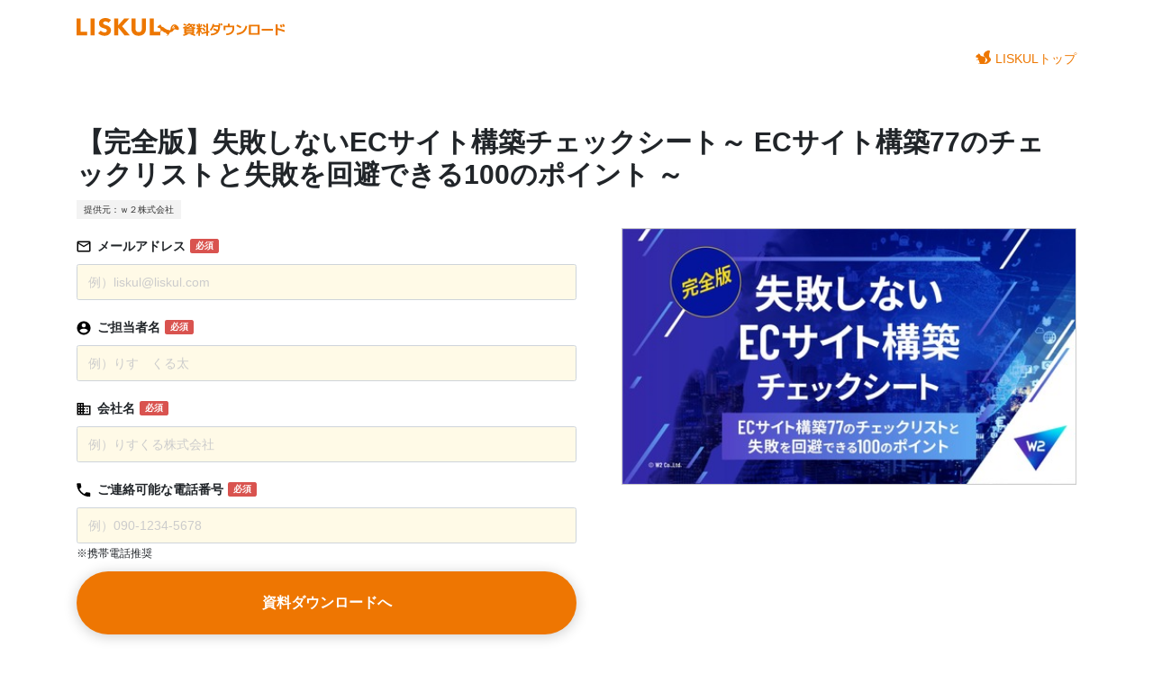

--- FILE ---
content_type: text/html; charset=UTF-8
request_url: https://liskul.com/resources/article/?id=1002058&r=la_banner_right
body_size: 6188
content:
<!DOCTYPE html><html lang="ja"><head prefix="og: http://ogp.me/ns# fb: http://ogp.me/ns/fb# article: http://ogp.me/ns/article#"><meta charset="utf-8" />
<meta http-equiv="X-UA-Compatible" content="IE=edge" />
<meta property="og:title" content="【完全版】失敗しないECサイト構築チェックシート～ ECサイト構築77のチェックリストと失敗を回避できる100のポイント ～" />
<meta property="og:url" content="https://liskul.com/resource/article/?id=1002058&amp;r=la_banner_right" />
<meta property="og:site_name" content="LISKUL DL | 資料ダウンロードサイト" />
<meta property="og:description" content="〇資料概要&lt;br&gt;本資料は、ECサイト構築の手順を徹底的に網羅した77項目のチェックリストと、成功への道筋を示す100個のチェックポイントを提供するノウハウ資料です。&lt;br&gt;&lt;br&gt;この資料を活用することで、ECサイト構築における重要なステップやポイントを見逃すことなく実行することができます。&lt;br&gt;&lt;br&gt;また、安全性や利便性、決済システムなど、あらゆる側面にわたるポイントがカバーしてるため失敗を回避し成功を収めるための貴重な資料となっていますので是非ご一読ください。&lt;br&gt;&lt;br&gt;〇こんな方におすすめ&lt;br&gt;▶ECサイトの新規構築/リニューアルを検討している方&lt;br&gt;▶ECサイト構築の手順をチェックリストで把握したい方&lt;br&gt;▶ECサイト構築に失敗しないためのポイントを把握したい方" />
<meta property="og:locale" content="ja_JP" />
<meta name="viewport" content="width=device-width, initial-scale=1" />
<meta name="twitter:card" content="summary" />
<link rel="icon" href="https://liskul.com/resources/public/img/favicon.ico" />
<link rel="stylesheet" href="https://liskul.com/resources/public/css/common_v5.css?v=1769528937" type="text/css" />
<link rel="stylesheet" href="https://fonts.googleapis.com/css2?family=Material+Symbols+Outlined:opsz,wght,FILL,GRAD@48,400,0,0" />
<link rel="stylesheet" href="https://use.fontawesome.com/releases/v5.1.0/css/all.css" integrity="sha384-lKuwvrZot6UHsBSfcMvOkWwlCMgc0TaWr+30HWe3a4ltaBwTZhyTEggF5tJv8tbt" crossorigin="anonymous" />
<link rel="stylesheet" href="https://liskul.com/resources/public/css/bootstrap_v5.min.css?v=1769528937" />
<title>【完全版】失敗しないECサイト構築チェックシート～ ECサイト構築77のチェックリストと失敗を回避できる100のポイント ～ | LISKUL DL | 資料ダウンロードサイト</title><meta property="og:type" content="article" /><meta property="og:image" content="https://liskul.com/resources/public/img/thumbnail_1002058.jpg" /><link href="https://liskul.com/resources/public/css/article.css?v=20241127" rel="stylesheet" type="text/css" /><link rel="canonical" href="https://liskul.com/resources/article/?id=1002058" /><script>window.addEventListener('load', () => {const w = window;const d = document;const s = 'script';const l = 'dataLayer';const i = 'GTM-KGTGK6Q';w[l] = w[l] || [];w[l].push({ 'gtm.start': new Date().getTime(), event: 'gtm.js' });const f = d.getElementsByTagName(s)[0];const j = d.createElement(s);j.defer = true;j.src = 'https://www.googletagmanager.com/gtm.js?id=' + i + '&l=' + l;f.parentNode.insertBefore(j, f);});</script><script defer="true" src="https://liskul.com/resources/public/js/jquery-3.3.1.min.js"></script><script defer="true" src="https://liskul.com/resources/public/js/bootstrap_v5.min.js"></script><script defer="true" src="https://liskul.com/resources/public/js/return_top.js"></script><script defer="true" src="//js.rtoaster.jp/Rtoaster.js"></script><script type="text/javascript">window.addEventListener('load', () => {Rtoaster.init("RTA-1b5e-7fa58bf5bba1");Rtoaster.track();});</script><style>.step_area {display: contents;}.submit_area {grid-column: 1 / 3;}form[data-step="2"] [data-step="1"],form[data-step="1"] [data-step="2"],form[data-step="0"] .submit_area[data-step="1"] {display: none;}.free-address-warning {font-weight: 700;color: #f00;}</style></head><body ontouchend="" id="article_form"><noscript><iframe src="https://www.googletagmanager.com/ns.html?id=GTM-KGTGK6Q"
height="0" width="0" style="display:none;visibility:hidden"></iframe></noscript>
<nav class="container navbar"><a href="https://liskul.com/resources/" class="logo"><img src="https://liskul.com/resources/public/img/dl_logo_v5.svg" title="LISKUL DL | LISKUL資料ダウンロードサイト" alt="LISKUL DL | LISKUL資料ダウンロードサイト"></a><div class="navbar-setting"><a href="https://liskul.com" class="navbar-top-link"><img src="https://liskul.com/resources/public/img/liskul_icon_v5.png" title="LISKUL" alt="LISKUL" />LISKULトップ</a></div></nav><div class="container article horizontal"><div class="appeal_for_sp">↓↓↓無料で資料をダウンロードする↓↓↓</div><div class="article_image"><img src="https://liskul.com/resources/public/img/thumbnail_1002058.jpg" /></div><div class="summary_box"><h1>【完全版】失敗しないECサイト構築チェックシート～ ECサイト構築77のチェックリストと失敗を回避できる100のポイント ～</h1><p class="company_name">提供元：ｗ２株式会社</p><p class="summary_txt">〇資料概要<br>本資料は、ECサイト構築の手順を徹底的に網羅した77項目のチェックリストと、成功への道筋を示す100個のチェックポイントを提供するノウハウ資料です。<br><br>この資料を活用することで、ECサイト構築における重要なステップやポイントを見逃すことなく実行することができます。<br><br>また、安全性や利便性、決済システムなど、あらゆる側面にわたるポイントがカバーしてるため失敗を回避し成功を収めるための貴重な資料となっていますので是非ご一読ください。<br><br>〇こんな方におすすめ<br>▶ECサイトの新規構築/リニューアルを検討している方<br>▶ECサイト構築の手順をチェックリストで把握したい方<br>▶ECサイト構築に失敗しないためのポイントを把握したい方</p></div><form method="POST" action="https://liskul.com/resources/article/execute" name="dl_form" data-step="1"><input type="hidden" name="id" value="1002058"><input type="hidden" name="r" value="ps_top:banner_right" /><input type="hidden" name="rs" value="" /><input type="hidden" name="rs_date" value="1769528937" /><input type="hidden" name="csrf_test_name" value="b20d393a377a98e6b1b071471014bc7d"><input type="hidden" name="m" value="a" /><h2><span class="icon_arrow"></span><span class="icon_arrow"></span><span class="icon_arrow"></span><span>簡単フォーム入力で今すぐダウンロード！</span><span class="icon_arrow"></span><span class="icon_arrow"></span><span class="icon_arrow"></span></h2><div class="modal fade easy-input-modal" role="dialog" id="myModal" tabindex="-1" aria-labelledby="myModalLabel"><div class="modal-dialog" role="document"><div class="modal-content"><div class="modal-header"><h4 class="modal-title" id="myModalLabel">メールの署名で自動入力できます</h4><button type="button" class="close" data-dismiss="modal" aria-label="閉じる"><span aria-hidden="true">&times;</span></button></div><div class="modal-body"><textarea name="info" class="form-control" rows="9" placeholder="メールの署名を貼り付けて「自動入力」ボタンを押してください。

（入力例）
メディアエンジン株式会社
メディア事業開発室
リスクル　太郎/taro liskul
〒112-0004 
東京都文京区後楽1-4-14 後楽森ビル19F
TEL:050-1234-5678（ダイレクト）
050-9876-5432（本部代表）
FAX:03-8686-8686
E-mail :samplemail@media-engine.co.jp"></textarea></div><div class="modal-footer"><input value="自動入力" class="btn btn-primary" type="button" onClick="get_infos('AKTuT6Mu6xKcN46d')"><input value="クリア" class="btn btn-default" type="reset"><button type="button" class="btn btn-default" data-dismiss="modal">閉じる</button></div></div></div></div><div class="form_area"><div class="form-group"><label for="mailadress" data-step="1"><div class="label_text"><span class="icon_mail"></span>メールアドレス</div><span class="label-danger">必須</span></label><div class="input_area" data-step="1"><input type="email" class="form-control" id="mailadress" name="mailadress" placeholder="例）liskul@liskul.com" /></div><label for="name" data-step="1"><div class="label_text"><span class="icon_user"></span>ご担当者名</div><span class="label-danger">必須</span></label><div class="input_area" data-step="1"><input type="text" class="form-control" id="name" name="name" placeholder="例）りす　くる太" /></div><label for="company" data-step="1"><div class="label_text"><span class="icon_company"></span>会社名</div><span class="label-danger">必須</span></label><div class="input_area" data-step="1"><input type="text" class="form-control" id="company" name="company" placeholder="例）りすくる株式会社" /></div><label for="tel" data-step="1"><div class="label_text"><span class="icon_phone"></span><span>ご連絡可能な</span><span>電話番号</span></div><span class="label-danger">必須</span></label><div class="input_area" data-step="1"><input type="tel" class="form-control" id="tel" name="tel" placeholder="例）090-1234-5678" /><span class="notice">※携帯電話推奨</span></div><div class="submit_area" data-step="1"><a class="submit_button btn_submit" role="button">資料ダウンロードへ</a></div><label for="unique_1002058_purpose_of_dl" data-step="2"><div class="label_text">資料のご利用目的</div><span class="label-danger">必須</span></label><div class="input_area" data-step="2"><div class="check_area"><input class="form-check-input" type="radio" name="unique_1002058_purpose_of_dl" id="unique_1002058_purpose_of_dl0" value="1" /><label class="form-check-label" for="unique_1002058_purpose_of_dl0">ECサイト構築を企画、検討しているため</label></div><div class="check_area"><input class="form-check-input" type="radio" name="unique_1002058_purpose_of_dl" id="unique_1002058_purpose_of_dl1" value="2" /><label class="form-check-label" for="unique_1002058_purpose_of_dl1">ECサイトのリニューアルを検討しているため</label></div><div class="check_area"><input class="form-check-input" type="radio" name="unique_1002058_purpose_of_dl" id="unique_1002058_purpose_of_dl2" value="3" /><label class="form-check-label" for="unique_1002058_purpose_of_dl2">クライアントへの提案材料のため</label></div><div class="check_area"><input class="form-check-input" type="radio" name="unique_1002058_purpose_of_dl" id="unique_1002058_purpose_of_dl3" value="4" /><label class="form-check-label" for="unique_1002058_purpose_of_dl3">情報収集のため</label></div></div><div class="submit_area" data-step="2"><p class="agree_box">個人情報の取り扱いについては、<a href="https://liskul.com/resources/rule" target="_blank">利用規約</a>、<a href="https://media-engine.jp/policy/" target="_blank">プライバシーポリシー</a>をご覧ください</p><button type="submit" class="btn_submit">上記に同意のうえ、資料ダウンロードする</button></div></div></div></form></div><div class="container note-editor"></div><div class="modal fade" role="dialog" id="browser_back_confirm"><div class="modal-dialog" role="document"><div class="modal-content"><div class="modal-body"><div id="rest_input_count_announce">残り<span id="rest_input_count"></span>項目で「【完全版】失敗しないECサイト構築チェックシート～ ECサイト構築77のチェックリストと失敗を回避できる100のポイント ～」がダウンロードできます！</div><div id="confirm_announce">ページを離れると、入力途中の内容が全て破棄されますが、よろしいですか？</div><form method="POST" action="https://liskul.com/resources/article/execute" name="modal_dl_form"><input type="hidden" name="id" value="1002058"><input type="hidden" name="csrf_test_name" value="b20d393a377a98e6b1b071471014bc7d"><div class="form-group"><label for="mailadress"><div class="label_text">メールアドレス</div></label><div class="input_area"><input type="email" class="form-control" id="modal_mailadress" name="mailadress" placeholder="メールアドレス" /></div><label for="name"><div class="label_text">ご担当者名</div></label><div class="input_area"><input type="text" class="form-control" id="modal_name" name="name" placeholder="担当者名をご記入ください" /></div><label for="company"><div class="label_text">会社名</div></label><div class="input_area"><input type="text" class="form-control" id="modal_company" name="company" placeholder="会社名をご記入ください" /></div><label for="tel"><div class="label_text">電話番号</div></label><div class="input_area"><input type="tel" class="form-control" id="modal_tel" name="tel" placeholder="090-1234-5678" /></div></div><p class="agree_box">個人情報の取り扱いについては、<a href="https://liskul.com/resources/rule" target="_blank">利用規約</a>、<a href="https://media-engine.jp/policy/" target="_blank">プライバシーポリシー</a>をご覧ください</p></form></div><div class="modal-footer"><button type="button" class="btn btn-default" id="confirm_btn">入力した情報を送信してダウンロードする</button><button onclick="history.back();" class="btn btn-default" >入力した内容を破棄してページを離れる</button></div></div></div></div><div class="modal fade easy-input-modal" role="dialog" id="custom_form_announce" tabindex="-1"><div class="modal-dialog" role="document"><div class="modal-content"><div class="modal-body">この資料のDLには以下項目の入力も必要です</div><div class="modal-footer"><button type="button" class="btn btn-default" data-dismiss="modal">閉じる</button></div></div></div></div><p id="page-top"><a href="#"><i class="fas fa-arrow-up mr-0"></i></a></p><footer id="footer"><div id="footer_container"><a href="https://liskul.com/resources/"><img src="https://liskul.com/resources/public/img/dl_logo_v5.svg" id="footer_logo" alt="LISKUL DL" /></a><div id="footer_link_list_container"><ul class="footer_link_list"><li><i class="fas fa-tag orange"></i><a href="https://liskul.com/resources/article/tag?tag=69">集客・広告</a></li><li><i class="fas fa-tag orange"></i><a href="https://liskul.com/resources/article/tag?tag=535">サイト制作・改善</a></li><li><i class="fas fa-tag orange"></i><a href="https://liskul.com/resources/article/tag?tag=6">セールス</a></li><li><i class="fas fa-tag orange"></i><a href="https://liskul.com/resources/article/tag?tag=407">ビジネス</a></li></ul><ul class="footer_link_list arrow_link_list"><li><span class="material-symbols-outlined">chevron_right</span><a href="https://liskul.com/" target="_blank">LISKULトップ</a></li><li><span class="material-symbols-outlined">chevron_right</span><a href="https://liskul.com/resources/">LISKULダウンロードサイトトップ</a></li><li><span class="material-symbols-outlined">chevron_right</span><a href="https://liskul.com/resources/rule" target="_blank">利用規約</a></li><li><span class="material-symbols-outlined">chevron_right</span><a href="https://media-engine.jp/" target="_blank">運営会社</a></li><li><span class="material-symbols-outlined">chevron_right</span><a href="https://media-engine.jp/policy/" target="_blank">プライバシーポリシー</a></li><li><span class="material-symbols-outlined">chevron_right</span><a href="https://liskul.com/resources/rentaliskul" target="_blank">資料掲載について</a></li></ul></div></div><div id="copyright">&copy; 2017-2026 MEDIA ENGINE</div></footer><script>const displayEasyInputModal = '';const hasCustomForm = true;const confirmModal = document.getElementById('browser_back_confirm');const hasAgreeCheck = false;const hasSpecialInputArea = false;const ua = navigator.userAgent;
      let formStep = parseInt(document.dl_form.dataset.step || '1');

      const inputs = ['mailadress', 'name', 'company', 'tel'].map((name) => ({
        base: document.getElementById(name),
        modal: document.getElementById(`modal_${name}`),
        modal_area: document.getElementById(`modal_area_${name}`),
      }));

      // カンタン登録 API の実行
      function get_infos(company_id) {
        const str = document.dl_form.info.value;
        // 入力内容の確認
        if (str.replace(/\s+/g, '') == '') {
          alert('入力内容がありません');
          return;
        }
        if(str.length > 500) {
          alert("500 文字以内で入力してください");
          return;
        }
        const script = document.createElement('script');
        script.type = 'text/javascript';
        script.charset = 'UTF-8';
        script.src = `https://api.kantan-touroku.com/lbc_renkei/parse_info?cmd=parse&cid=${company_id}&callback=callback_get_info&in_text=${encodeURIComponent(str)}`;
        document.body.appendChild(script);
      }
      // callback で指定した関数の実行（入力結果のセット）
      function callback_get_info(json) {
        if (!json) {
          alert('情報の取得に失敗しました');
        } else if (json.result_code == '1') {
          alert('アクセスが集中しております。申し訳ありませんが、しばらくお待ち頂くか、手動で入力してください。');
        } else if (json.result_code != '0') {
          alert('情報の取得に失敗しました');
        } else {
          // 各 input タグへ情報を反映
          const frm = document.dl_form;
          frm.company.value = `${json.cname}${json.oname}`;
          frm.mailadress.value = json.mail;
          frm.name.value =
            (typeof json.pname[0] !== 'undefined' ? json.pname[0] : '') +
            (typeof json.pname[1] !== 'undefined' ? json.pname[1] : '');
          frm.tel.value = json.tel.join('-');
        }
      }

      // ポップアップ非表示の判定
      let popAppend = false;
    
      // 履歴の追加
      if (location.hash !== '#input') {
        history.pushState(null, null, location.href);
        history.replaceState(null, null, '#input');
      }
    
      // 設定したハッシュタグが消えたら実行
      window.addEventListener('popstate', (e) => {
        if (location.hash !== '#input' && popAppend === false) {
          let restInputCount = 0;
          inputs.forEach((input) => {
            input.modal.value = input.base.value;
            if (input.base.value) {
              $(input.modal_area).hide();
            } else {
              $(input.modal_area).show();
              restInputCount ++;
            }
            if (restInputCount) {
              $('#rest_input_count').text(restInputCount);
              $('#rest_input_count_announce').show();
            } else {
              $('#rest_input_count_announce').hide();
            }
          });
          $(confirmModal).modal('show');
          popAppend = true;
        }
      });

      window.addEventListener('load', () => {
        $('#confirm_btn').click(() => {
          inputs.forEach((input) => {
            input.base.value = input.modal.value;
          });
          $(confirmModal).modal('hide');
          if (hasCustomForm && formStep === 1) {
            formStep = 2;
            document.dl_form.dataset.step = '2';
            $('#custom_form_announce').modal('show');
          } else {
            document.dl_form.submit();
          }
        });

        if (hasSpecialInputArea && hasCustomForm) {
          const formAreaElem = document.querySelector('.form_area .form-group');
          const specialInputAreaElem = document.querySelector('.special_input_area');
          const submitAreaElem = document.querySelector('.submit_area[data-step="2"]');
          formAreaElem.insertBefore(specialInputAreaElem, submitAreaElem);
        }
        if (hasAgreeCheck) {
          const agreeElemList = Array.from(document.dl_form.querySelectorAll('.special_input_area input'));
          const warningElem = document.querySelector('.special_input_area .warning');

          document.dl_form.addEventListener('submit', () => {
            if ([0, 2].includes(formStep)) {
              const agreed = agreeElemList.reduce((result, checkbox) => {
                return result && checkbox.checked;
              }, true);
              if (!agreed) {
                warningElem.dataset.display = '1';
                event.preventDefault();
              }
            }
          });
        }

        $(document).on('click', '.submit_button', () => {
          formStep = 2;
          document.dl_form.dataset.step = '2';
          $('#custom_form_announce').modal('show');
        });

        if (displayEasyInputModal) {
          if (ua.indexOf('iPhone') > -1 || (ua.indexOf('Android') > -1 && ua.indexOf('Mobile') > -1)) {
            // スマートフォン
          } else if (ua.indexOf('iPad') > -1 || ua.indexOf('Android') > -1) {
            // タブレット
            $('#myModal').modal('show');
          } else {
            // PC
            $('#myModal').modal('show');
          }
        }
      });

      const removeAlart = () => {
        const alertElem = document.getElementById('alert');
        alertElem.classList.remove('in');
        window.setTimeout(() => {
          alertElem.parentElement.removeChild(alertElem);
        }, 150);

        return false;
      };
      </script></body></html>

--- FILE ---
content_type: text/css
request_url: https://liskul.com/resources/public/css/common_v5.css?v=1769528937
body_size: 3997
content:
:root {
  --btn-attention-bg: #ffaa3a;
  --btn-attention-border: #be9547;
}

html {
  font-size: 10px;
}

body {
  font-family:
    "游ゴシック体", YuGothic, "游ゴシック Medium", "Yu Gothic Medium",
    "游ゴシック", "Yu Gothic", "メイリオ", sans-serif;
  min-height: 100vh;
  display: flex;
  flex-direction: column;
}

p {
  font-size: 1.28rem;
}

i {
  margin-right: 0.8rem;
}

.lead_s {
  font-size: 1.6rem;
  font-weight: 300;
}

/* ヘッダー */
.navbar {
  position: relative;
  margin-bottom: 2rem;
  padding: 2rem 0 0;
  background-color: #fff;
  color: #000;
  font-size: 1.28rem;
}

.top_navbar {
  display: grid;
  grid-template-columns: 1fr auto;
  grid-template-rows: auto auto;
}

.navbar .logo {
  display: block;
  text-align: left;
}

.navbar .logo:hover {
  background: none;
}

.navbar .logo img {
  height: 2rem;
  max-width: 100%;
  margin-bottom: 1rem;
}

.navbar .small {
  font-size: 0.96rem;
}

.navbar-nav {
  display: flex;
  flex-direction: column;
  padding-left: 0;
  margin-bottom: 0;
  list-style: none;
  grid-column: 1/3;
}

.navbar-nav li {
  width: 100%;
  border-bottom: solid 1px #ffeadb;
}

.navbar-nav li:first-child {
  margin-top: 2rem;
}

.navbar-nav li.sp-last {
  background-color: #ebebeb;
  border: none;
}

.navbar-nav .dropdown-menu {
  position: static;
  float: none;
}

.navbar-text {
  display: inline-block;
  padding-top: 0.5rem;
  padding-bottom: 0.5rem;
}

.navbar-toggler {
  padding: 0 1.2rem;
  height: 4rem;
  font-size: 1.25rem;
  line-height: 1;
  background-color: transparent;
  border: 1px solid rgb(0 0 0 / 10%);
  border-radius: 0.25rem;
  color: rgb(0 0 0 / 50%);
}

.navbar-nav a {
  position: relative;
  display: block;
  width: 100%;
  padding: 0.8rem 1.6rem;
  color: #000 !important;
  white-space: nowrap;
}

.navbar-nav a::before {
  content: none;
}

.navbar-nav a:hover {
  background-color: #ffeadb;
  color: #e70 !important;
}

.navbar-nav a:focus,
.navbar-nav a:hover {
  text-decoration: none;
}

.navbar-nav a.disabled {
  color: #6c757d;
}

.navbar-toggler:focus,
.navbar-toggler:hover {
  text-decoration: none;
}

.navbar-toggler:not(:disabled, .disabled) {
  cursor: pointer;
}

.navbar-toggler-icon {
  display: inline-block;
  width: 3rem;
  height: 3rem;
  vertical-align: middle;
  content: "";
  background: no-repeat center center;
  background-size: 100% 100%;
  background-image: url("data:image/svg+xml;charset=utf8,%3Csvg viewBox='0 0 30 30' xmlns='http://www.w3.org/2000/svg'%3E%3Cpath stroke='rgba(0, 0, 0, 0.5)' stroke-width='2' stroke-linecap='round' stroke-miterlimit='10' d='M4 7h22M4 15h22M4 23h22'/%3E%3C/svg%3E");
}

.navbar-top-link {
  display: flex;
  font-size: 1.4rem;
  line-height: 3rem;
  color: #ed7700;
  text-decoration: none;
  justify-content: flex-end;
}

.navbar-toggler + .navbar-top-link {
  display: none;
}

.navbar-top-link img {
  height: 1.5rem;
  margin: 0.6rem 0.5rem 0.9rem 0;
}

.navbar-top-link:hover {
  color: #f79000;
  text-decoration: none;
}

/* 見出し */
h2 {
  font-size: 2.56rem;
  border-left: 4px solid #ed7600;
  padding: 0.96rem;
}

.new_arrivals h2 {
  display: flex;
  align-items: center;
  justify-content: space-between;
}

.new_arrivals .h2_link a {
  text-decoration: none;
}

.new_arrivals a {
  text-decoration: none;
  color: #000;
}

.new_arrivals .h2_link a:hover {
  background-color: #ed7600;
}

.list_box_txt h2 {
  background: none;
  color: #000;
  border: none;
}

h3 {
  font-size: 1.92rem;
  border-left: 4px solid #fbe5d6;
  padding: 0.48rem 0.96rem;
}

.new_arrivals h3 {
  border-left: none;
  border-bottom: solid 1px #e1e0e0;
}

/* TOP ボタン */
.mag-policy-box {
  display: flex;
  flex-direction: row;
  justify-content: center;
  font-size: 1.28rem;
}

.mag-policy-box a {
  margin: 0.8rem 0.4rem 0;
}

.attention_btn,
.list_attention_btn {
  display: flex;
  align-items: center;
  text-decoration: none;
  margin: auto;
  padding: 1.12rem;
  line-height: 1;
  border-radius: 3px;
  color: #fff !important;
  font-size: 1.12rem;
}

.attention_btn::before,
.list_attention_btn::before {
  content: "";
  width: 0.8rem;
  height: 0.8rem;
  border: 0;
  border-top: solid 2px #fff;
  border-right: solid 2px #fff;
  transform: rotate(45deg);
  margin: 0 0.8rem 0 -0.48rem;
}

.attention_btn.left,
.list_attention_btn.left {
  margin: 0 auto 0 0;
}

.attention_btn.right,
.list_attention_btn.right {
  margin: 0 0 0 auto;
}

.attention_btn:hover,
.list_attention_btn:hover {
  background-color: #f79000;
}

.attention_btn {
  border-bottom: var(--btn-attention-border) solid 3px;
  background-color: var(--btn-attention-bg);
}

.list_attention_btn {
  border-bottom: #994d00 solid 3px;
  background-color: #ed7d31;
  text-decoration: none !important;
}

.attention_btn:active,
.list_attention_btn:active {
  transform: translateY(3px);
  background-color: #994d00;
  border-bottom: none;
  margin-bottom: 3px;
}

/* 右カラムバナー表示 */
.rcol-ad-area {
  text-align: center;
}

.rcol-ad-area img {
  max-width: 100%;
  height: auto;
  object-fit: scale-down;
}

/* メルマガ購読部分CSS */

.hs-error-msgs {
  list-style: none;
  margin: 0;
  padding: 0;
  color: red;
}

.hs_email {
  margin-bottom: 0.8rem;
}

.hs-input {
  width: 100%;
  padding: 0.6rem 1.2rem;
  line-height: 1.5;
  color: #495057;
  background-color: #fff;
  background-clip: padding-box;
  border-radius: 0.4rem;
  border: 1px solid #ced4da;
}

.hs-input:focus {
  color: #495057;
  background-color: #fff;
  border-color: #80bdff;
  outline: 0;
  box-shadow: 0 0 0 0.32rem rgb(0 123 255 / 25%);
}

.actions input {
  border: none;
  outline: none;
  appearance: none;
  background: #04c6f0;
  width: 100%;
  display: inline-block;
  color: #fff;
  font-size: 1.28rem;
  padding: 0.8rem 1.6rem;
  border-radius: 3px;
  margin: 1.6rem auto 0;
  border-bottom: 4px solid #0197b7;
}

.actions input:hover {
  cursor: pointer;
}

.actions input:active {
  transform: translateY(3px);
  background-color: #0197b7;
  border-bottom: none;
  margin-bottom: 3px;
}

/* 右カラム白box */
.r_col_box {
  border: solid 1px #ddd;
  border-radius: 3px;
  padding: 1.6rem;
  margin-bottom: 20px;
}

.r_col_box p {
  font-size: 1.6rem;
}

.r-col_box_inner {
  display: flex;
  flex-direction: row;
  align-items: flex-start;
  margin-bottom: 2.4rem;
}

/* 右カラムランキング */
.ranking {
  counter-reset: post-ranking;
}

.list {
  display: flex;
  position: relative;
  border-bottom: 1px solid #e9e9e9;
  margin-bottom: 0.8rem;
  padding-bottom: 0.8rem;
}

.list:last-child {
  border: none;
  margin-bottom: 0;
  padding-bottom: 0;
}

.list p {
  margin: 0;
}

.list::after {
  position: absolute;
  top: calc(50% - 0.8rem);
  right: 0;
  display: block;
  content: "";
  width: 0.96rem;
  height: 0.96rem;
  border-top: 2px solid #ffd0a2;
  border-right: 2px solid #ffd0a2;
  transform: rotate(45deg);
}

.ranking .list::before {
  position: absolute;
  top: -5px;
  left: -5px;
  font-size: 1.28rem;
  line-height: 2;
  content: counter(post-ranking, decimal);
  counter-increment: post-ranking;
  width: 2.56rem;
  height: 2.56rem;
  border: 1px solid #fff;
  border-radius: 50%;
  text-align: center;
  background: #222;
  color: #fff;
}

.lcell {
  width: 60px;
}

.lcell img {
  width: 60px;
  height: 60px;
  object-fit: cover;
}

.rcell {
  display: block;
  padding: 0 1.6rem 0 0.8rem;
  font-size: 1.28rem;
}

.ranking .list:nth-child(1)::before {
  background-color: #faf52a;
  color: #000;
}

.ranking .list:nth-child(2)::before {
  background-color: #d6d4cc;
  color: #000;
}

.ranking .list:nth-child(3)::before {
  background-color: #de9f4b;
  color: #000;
}

.ranking a {
  text-decoration: none;
  color: #000;
}

/* FBプラグインリサイズ用 */
.facebook-wrapper {
  max-width: 500px;
  margin: 0 auto;
}

.facebook-wrapper > .fb-page {
  width: 100%;
}

.facebook-wrapper > .fb-page > span,
.facebook-wrapper iframe {
  width: 100% !important;
}

/* アイキャッチ画像　内接リサイズ */
.contain_img {
  display: inline-block;
  background-position: center center;
  background-repeat: no-repeat;
  margin: 5px auto;
  width: 100%;
  height: 190px;
  background-size: contain;
}

/* リンクボタン */
.btn_cv {
  display: block;
  font-size: 2.88rem;
  background-color: #ed7600;
  color: #fff;
  border: none;
  box-shadow: 0 3px #994d00;
  padding: 10px;
  width: 100%;
  margin: 0 auto 10px;
}

.btn_cv:hover {
  background-color: #f79000;
  color: #fff;
}

.btn_cv:active {
  background-color: #994d00;
  box-shadow: 0 3px #994d00;
}

.order .btn_cv {
  width: 80%;
  margin-top: 20px;
  margin-bottom: 40px;
}

.btn_submit {
  width: 100%;
  display: block;
  font-size: 1.6rem;
  font-weight: 600;
  line-height: 3rem;
  padding: 2rem 0;
  border: none;
  border-radius: 3.5rem;
  background-color: #ee7602;
  color: #fff !important;
  box-shadow: 0 2px 15px rgb(0 0 0 / 20%);
  cursor: pointer;
}

.btn_submit:hover {
  text-decoration: none;
  background-color: #cf610a;
  color: #fff;
  box-shadow: 0 2px 15px rgb(0 0 0 / 25%);
}

/* タグリスト */
.tag_list {
  margin-bottom: 5px;
}

.tag_list ul {
  padding: 0;
  margin: 0;
}

.tag_list li {
  list-style: none;
  display: inline-block;
  font-size: 0.96rem;
  padding: 0 0.8rem 0 0;
}

.tag_list a {
  color: #ed7600;
  text-decoration: none;
}

/* リストページ */
.tagcloud {
  margin: 0;
  padding: 0;
  list-style: none;
  line-height: 2;
}

.tagcloud a {
  display: inline-block;
  max-width: 150px;
  height: 2.56rem;
  line-height: 2.56rem;
  margin-right: 5px;
  padding: 0 0.64rem;
  background-color: #fff;
  border: 1px solid #aaa;
  border-radius: 3px;
  white-space: nowrap;
  text-overflow: ellipsis;
  overflow: hidden;
  color: #333;
  font-size: 1.12rem;
  text-decoration: none;
  transition: 0.2s;
}

.tagcloud a:hover {
  background-color: #ed7600;
  border: 1px solid #ed7600;
  color: #fff;
}

.pagination_tag_index {
  text-align: center;
  margin: 1.6rem 0;
}

.pagination_tag_index .pagination-sm > li > a,
.pagination-sm > li > span {
  color: #ed7600;
}

.pagination_tag_index .pagination > .active > a,
.pagination > .active > a:focus,
.pagination > .active > a:hover,
.pagination > .active > span,
.pagination > .active > span:focus,
.pagination > .active > span:hover {
  background-color: #ed7600;
  border-color: #ed7600;
  color: #fff;
}

/* 資料掲載についてページ */
.order p {
  padding: 0 1.6rem 0 8rem;
  margin: 0;
}

/* サンクスページ */
.thanks_head {
  margin-bottom: 0;
  font-size: 1.92rem;
  font-weight: bold;
}

.thanks-card {
  font-size: 1.6rem;
  margin: 6.4rem auto 1.2rem;
  border-color: #bce8f1;
}

.thanks-card .card-header {
  color: #31708f;
  border-color: #bce8f1;
  background-color: #bce8f1;
}

.thanks-card-feature {
  font-size: 1.6rem;
  margin: 0 auto 1.2rem;
  border-color: #fbe8db;
}

.thanks-card-feature .card-header {
  color: #000;
  border-color: #fbe8db;
  background-color: #fbe8db;
  font-weight: bold;
}

.thanks-notice-box {
  display: flex;
}

.thanks-notice-box img {
  width: 15%;
  margin-right: 0.8rem;
  align-self: flex-start;
}

.thanks-list {
  display: flex;
  flex-direction: column;
}

.thanks-list img {
  margin-right: 0.8rem;
  object-fit: cover;
  border: solid 1px #fbe5d6;
  width: 100%;
  height: 295px;
}

.thanks-list p {
  font-size: 1.6rem;
  margin-bottom: 0.8rem;
}

.thanks-list-txt {
  display: flex;
  flex-direction: column;
  width: 100%;
}

.thanks-list a {
  color: #000;
}

.thanks-list-company {
  font-size: 0.96rem !important;
  color: #666;
  margin-bottom: 0;
}

.thanks-list-title {
  margin: 0;
  font-size: 1.6rem;
  align-self: flex-start;
  margin-bottom: 0.8rem;
}

.thanks-feature .thanks-list {
  margin-bottom: 1.6rem;
  padding: 0 1.6rem 1.6rem;
  border-bottom: #fbe8db solid 1px;
}

/* TOPへ戻るボタン */
#page-top {
  position: fixed;
  bottom: 20px;
  right: 20px;
  font-size: 80%;
  z-index: 1;
}

#page-top a {
  display: block;
  background: #ed7600;
  color: #fff;
  padding: 15px 10px;
  text-align: center;
  text-decoration: none;
  border-radius: 5px;
}

#page-top a:hover {
  background: #f79000;
  text-decoration: none;
}

/* フッター */
#footer {
  min-height: auto;
  padding: 0;
  border-top: solid 1px #ccc;
}

#footer_container {
  display: grid;
  padding: 0 5.5rem;
}

#footer_link_list_container {
  padding: 2rem 0;
}

#footer_logo {
  display: block;
  margin: 2rem 0 0;
  height: 2rem;
}

.footer_link_list {
  list-style: none;
  display: flex;
  justify-content: flex-end;
  margin: 0;
  padding: 0;
}

.footer_link_list:last-child {
  margin-top: 0.5rem;
}

.footer_link_list li {
  display: flex;
  align-items: center;
  white-space: nowrap;
  line-height: 1.8rem;
  font-size: 1.2rem;
}

.footer_link_list i {
  margin-right: 0.2em;
  margin-left: 1em;
}

.footer_link_list a,
.footer_link_list a:hover {
  color: #ed7700;
}

.footer_link_list span {
  margin: 0 -0.1em 0 0.8em;
  font-size: 1.2em;
  font-weight: bold;
  color: #ed7700;
}

#copyright {
  display: flex;
  justify-content: center;
  align-items: center;
  background-color: #f3f3f3;
  line-height: 3rem;
  font-size: 1rem;
  color: #888;
}

.orange {
  color: #ed7700;
}

.red {
  color: red;
}

/* 調整用 */
.w-30 {
  width: 30% !important;
}

.w-70 {
  width: 70% !important;
}

.tdu {
  text-decoration: underline;
}

/* メディアクエリー */
@media (width <= 850px) {
  .footer_link_list {
    flex-direction: column;
    justify-content: flex-start;
    align-items: flex-start;
  }

  .footer_link_list li {
    margin-bottom: 1rem;
  }

  .footer_link_list i,
  .footer_link_list span {
    margin-left: 0;
  }
}

@media (width >= 576px) {
  .article-img img {
    height: 160px;
  }

  .thanks-list {
    flex-direction: column;
  }

  .thanks-list img {
    width: 100%;
  }

  .btn_submit {
    font-size: 2rem;
  }
}

@media (width >= 768px) {
  .navbar {
    display: grid;
    grid-template-columns: 1fr auto;
    grid-template-rows: auto auto;
  }

  .navbar .logo img {
    height: 3rem;
    margin-bottom: 0;
  }

  .article-img img {
    height: 216px;
  }

  .thanks-list {
    flex-direction: row;
  }

  .thanks-list img {
    height: 80px;
    width: 129px;
  }

  .btn_submit {
    width: auto;
    padding: 2rem 6rem;
  }
}

@media (width >= 992px) {
  .article-img img {
    height: 278px;
  }

  input.btn_cv {
    font-size: 2.56rem;
  }

  .contain_img {
    height: 151px;
  }

  .summary_box h1 {
    padding-left: 0;
  }

  .summary_box p {
    padding-left: 0;
  }

  blockquote {
    width: 70%;
  }

  .thanks_box .panel {
    width: 70%;
    font-size: 2.24rem;
  }

  .btn_cv {
    width: 50%;
  }

  .navbar-nav {
    display: flex !important;
    flex-basis: auto;
    flex-direction: row;
    margin-top: 2rem;
  }

  .navbar-nav li {
    background: none;
    border: none;
  }

  .navbar-nav li:first-child {
    margin-top: 0;
  }

  .navbar-nav a {
    color: #000 !important;
    border-bottom: 3px solid #fff;
    position: relative;
    display: block;
    white-space: nowrap;
  }

  .navbar-nav a:hover {
    background: none;
    border-bottom: 3px solid #e70;
    color: #000 !important;
  }

  .navbar-nav a::before {
    content: "";
    width: 1px;
    height: 2.4rem;
    background: #d8d8d8;
    position: absolute;
    bottom: 5px;
    left: 0;
  }

  .navbar-nav li.last a::after {
    content: "";
    width: 1px;
    height: 2.4rem;
    background: #d8d8d8;
    position: absolute;
    bottom: 5px;
    right: 0;
  }

  .navbar-nav .dropdown-menu {
    position: absolute;
  }

  .navbar-toggler {
    display: none;
  }

  .navbar-toggler + .navbar-top-link {
    display: flex;
    align-items: center;
  }

  .container-fluid {
    flex-wrap: nowrap;
  }

  .thanks-list img {
    height: 100px;
    width: 162px;
  }
}

@media (width >= 1200px) {
  .article-img img {
    height: 337px;
  }

  .contain_img {
    height: 182px;
  }

  .navbar-nav a:hover {
    background: none;
    border-bottom: 3px solid #e70;
    color: #000 !important;
  }

  #footer_container {
    grid-template-columns: auto 1fr;
  }

  #footer_container > a {
    display: flex;
  }

  #footer_logo {
    margin: auto 0;
  }
}

@media print {
  .navbar {
    display: none;
  }
}


--- FILE ---
content_type: text/css
request_url: https://liskul.com/resources/public/css/article.css?v=20241127
body_size: 2710
content:
.summary_box{padding: 0;margin: 0;}
.summary_box h1{font-size: 2rem; margin: 2rem 0 0;font-weight: 600;padding-left:1.5rem;padding-right: 1.5rem;}
.summary_txt{max-height:10rem;overflow: auto;margin-bottom: 1rem;font-size: 1.6rem}
.company_name{
  display: inline-block;
  background-color: #f3f3f3;
  font-size: 1rem;
  line-height: 1.5rem;
  margin-top: 1rem;
  padding: .3rem .8rem !important;
  color: #333;
}
.article h2,
.article .appeal_for_sp {
  display: none;
}
.article h2 span{
  margin: 0 0.7rem;
}
.icon_arrow{
  background: no-repeat center center;
  background-image:url("data:image/svg+xml;charset=utf8,%3Csvg xmlns='http://www.w3.org/2000/svg' fill='%23DF7C2E' viewBox='0 0 16 16'%3E%3Cpath d='M16 8L14.59 6.59L9 12.17V0H7V12.17L1.42 6.58L0 8L8 16L16 8Z'/%3E%3C/svg%3E");
  background-size: 100% 100%;
  width: 16px;
  height: 16px;
  display: inline-block;
}
.icon_mail,
.icon_user,
.icon_company,
.icon_phone{
  background: no-repeat center center;
  background-size: 100% 100%;
  width: 1.6rem;
  min-width: 1.6rem;
  height: 1.6rem;
  display: inline-block;
  margin-right: 0.65rem;
  vertical-align: middle;
}
.icon_mail{
  background-image:url("data:image/svg+xml;charset=utf8,%3Csvg xmlns='http://www.w3.org/2000/svg' fill='%23000' viewBox='0 0 16 13'%3E%3Cpath d='M14 0H2C1.175 0 0.5075 0.675 0.5075 1.5L0.5 10.5C0.5 11.325 1.175 12 2 12H14C14.825 12 15.5 11.325 15.5 10.5V1.5C15.5 0.675 14.825 0 14 0ZM14 10.5H2V3L8 6.75L14 3V10.5ZM8 5.25L2 1.5H14L8 5.25Z'/%3E%3C/svg%3E");
}
.icon_user{
  background-image:url("data:image/svg+xml;charset=utf8,%3Csvg xmlns='http://www.w3.org/2000/svg' fill='%23000' viewBox='0 0 16 16'%3E%3Cpath d='M8 0.5C3.86 0.5 0.5 3.86 0.5 8C0.5 12.14 3.86 15.5 8 15.5C12.14 15.5 15.5 12.14 15.5 8C15.5 3.86 12.14 0.5 8 0.5ZM8 2.75C9.245 2.75 10.25 3.755 10.25 5C10.25 6.245 9.245 7.25 8 7.25C6.755 7.25 5.75 6.245 5.75 5C5.75 3.755 6.755 2.75 8 2.75ZM8 13.4C6.125 13.4 4.4675 12.44 3.5 10.985C3.5225 9.4925 6.5 8.675 8 8.675C9.4925 8.675 12.4775 9.4925 12.5 10.985C11.5325 12.44 9.875 13.4 8 13.4Z'/%3E%3C/svg%3E");
}
.icon_company{
  background-image:url("data:image/svg+xml;charset=utf8,%3Csvg xmlns='http://www.w3.org/2000/svg' fill='%23000' viewBox='0 0 16 14.5'%3E%3Cpath d='M8 3.25V0.25H0.5V13.75H15.5V3.25H8ZM3.5 12.25H2V10.75H3.5V12.25ZM3.5 9.25H2V7.75H3.5V9.25ZM3.5 6.25H2V4.75H3.5V6.25ZM3.5 3.25H2V1.75H3.5V3.25ZM6.5 12.25H5V10.75H6.5V12.25ZM6.5 9.25H5V7.75H6.5V9.25ZM6.5 6.25H5V4.75H6.5V6.25ZM6.5 3.25H5V1.75H6.5V3.25ZM14 12.25H8V10.75H9.5V9.25H8V7.75H9.5V6.25H8V4.75H14V12.25ZM12.5 6.25H11V7.75H12.5V6.25ZM12.5 9.25H11V10.75H12.5V9.25Z'/%3E%3C/svg%3E");
}
.icon_phone{
  background-image:url("data:image/svg+xml;charset=utf8,%3Csvg xmlns='http://www.w3.org/2000/svg' fill='%23000' viewBox='0 0 14.5 14.5'%3E%3Cpath d='M2.965 6.0925C4.045 8.215 5.785 9.9475 7.9075 11.035L9.5575 9.385C9.76 9.1825 10.06 9.115 10.3225 9.205C11.1625 9.4825 12.07 9.6325 13 9.6325C13.4125 9.6325 13.75 9.97 13.75 10.3825V13C13.75 13.4125 13.4125 13.75 13 13.75C5.9575 13.75 0.25 8.0425 0.25 1C0.25 0.5875 0.5875 0.25 1 0.25H3.625C4.0375 0.25 4.375 0.5875 4.375 1C4.375 1.9375 4.525 2.8375 4.8025 3.6775C4.885 3.94 4.825 4.2325 4.615 4.4425L2.965 6.0925Z'/%3E%3C/svg%3E");
}
.check_area{position: relative;margin: 0.95rem 0;}
.check_area label{
  display: inline-block;
  padding: 0 0 0 1.5rem;
  font-weight: normal;
}
.article{
  display: grid;
  margin-bottom: 2rem;
}
.check_area input[type=checkbox],
.check_area input[type=radio]{
  top: 0;
  bottom: 0;
  margin: auto;
}
.form-group select{
  height: 3.4rem !important;
  font-size: 1.4rem;
  margin-top: 0.5rem;
}
textarea::placeholder{font-size: 1.4rem;color: #999;}
.article_image{
  text-align: center;
  grid-row: 2;
  height: auto;
  display: flex;
  justify-content: center;
  align-items: center;
  margin-bottom: 1rem;
}
.article img{
  max-width: 100%;
  max-height: 30rem;
  border: solid .1rem #ccc;
}
.form_area{
  margin: 0 auto;
}
.form-group{
  font-size: 1.4rem;
  margin: 2.5rem 0;
}
.form-group > label{
  display: flex;
  align-items: flex-start;
  margin: 0;
  font-size: 1.4rem;
  font-weight: 600;
  line-height: 4rem;
}
.form-group input[type="text"],
.form-group input[type="email"],
.form-group input[type="tel"]{
  line-height: 3.5rem;
  height: 4rem;
  padding: 0 1.2rem;
  font-size: 1.4rem;
  width: 100%;
}
.form-group input:placeholder-shown:not(:focus){
  background-color: #fddf5c26;
}
.form-group input::placeholder{
  color: #ccc;
}
.notice{
  font-size: 1.2rem;
}
.input_area{
  margin: 0 0 1rem;
}
.agree_box{
  font-size: 1.2rem;
  margin-top: 1em;
  margin-bottom: 10px;
  text-align: center;
}
.submit_area{
  text-align: center;
  margin-bottom: 6rem;
}
.submit_area button,
.submit_area .submit_button{
  display: inline-block;
}
.label-danger{
  background-color: #d9534f;
  display: inline;
  padding: 0 .6rem;
  color: #fff;
  text-align: center;
  white-space: nowrap;
  border-radius: .25rem;
  box-sizing: border-box;
  margin-top: 1.2rem;
  margin-left: 0.5rem;
  font-size: 1rem;
  line-height: 1.6;
  font-weight: 600;
}
#custom_form_announce{
  font-size: 1.4rem;
}
#custom_form_announce .modal-body,
#custom_form_announce .modal-footer{
  display: flex;
  justify-content: center;
}
#rest_input_count_announce{
  margin-bottom: 1rem;
}
#confirm_announce{
  text-align: center;
  margin-bottom: 2rem;
}
#browser_back_confirm{
  font-size: 1.4rem;
}
#browser_back_confirm .modal-body{
  padding: 1.5rem 3rem;
}
#browser_back_confirm .modal-footer{
  flex-direction: column;
}
#browser_back_confirm .modal-footer button{
  margin: 1rem 0 0;
  width: 60%;
  min-width: 30rem;
  font-size: 1.4rem;
}
#confirm_btn{
  margin-top: 0;
  background-color: #ED7600;
  border: none;
  color: #fff;
}
.modal .btn-default{
  color: #333;
  background-color: #fff;
  border-color: #ccc;
}
#rest_input_count{
  color: #f00;
  font-weight: bold;
}
.alert {
  padding: 1.5rem;
  margin-bottom: 2rem;
  border: solid .1rem transparent;
  border-radius: .4rem;
  font-size: 1.4rem;
  color: #a94442;
  background-color: #f2dede;
  border-color: #ebccd1;
  padding-right: 3.5rem;
  display: flex;
  justify-content: space-between;
  align-items: flex-start;
}
.alert.fade.in {
  opacity: 1;
}
.alert .close {
  font-size: 2.1rem;
  font-weight: 700;
  line-height: 1;
  color: #000;
  text-shadow: 0 .1rem 0 #fff;
  filter: alpha(opacity=20);
  opacity: .2;
  position: relative;
  top: -.2rem;
  right: -2.1rem;
  color: inherit;
}
.alert .close:focus,
.alert .close:hover {
  color: #000;
  text-decoration: none;
  cursor: pointer;
  filter: alpha(opacity=50);
  opacity: .5;
}
@media (min-width: 768px){
  .article h2{
    background-color: #333;
    color: #FFF;
    text-align: center;
    font-size: 1.6rem;
    padding: 1em 0;
    margin-bottom: 1rem;
    border: none;
    display: flex;
    justify-content: center;
    align-items: center;
  }
  .article.vertical .form-group{
    display: grid;
    grid-template-columns: auto auto;
  }
  #browser_back_confirm .form-group{
    display: grid;
    grid-template-columns: 25% auto;
    margin-bottom: 
    0;
  }
  #browser_back_confirm .form-group > label{
    justify-content: flex-end;
    margin-right: 1rem;
  }
  .article.vertical .form-group input[type="text"],
  .article.vertical .form-group input[type="email"],
  .article.vertical .form-group input[type="tel"],
  .article.vertical .form-group select,
  .article.vertical .form-group textarea{
    width: 50rem;
  }
  .article.vertical .form-group textarea{
    min-height: 16rem;
  }
  .article.vertical .form-group > label{
    justify-content: flex-end;
    margin: 0.95rem 2rem 0 0;
    line-height: 1.5;
  }
  .article.vertical .label-danger{
    margin-top: 0.25rem;
  }
  .article.vertical .label_text{text-align: right;}
  .summary_box h1{margin: 4rem 0 0;font-size: 3rem;}
  .article img{max-height: 24rem;}
  .modal-dialog{min-width: 60rem;}
}
@media (min-width: 992px){
  .article{grid-template-columns: 25% 1fr;}
  .article.vertical .article_image{grid-row: auto;padding-right: 2rem;}
  .article img{max-height: 18.6rem;}
  .article.vertical form{grid-column: 1/3;grid-row: 2;}
  .summary_box h1{padding-left:0;}
  .thanks_box .panel{width: 70%; font-size: 1.4rem;}
  .top_text h1{font-size: 3rem;line-height: 1.5;}
  #myModal{top:40%;right:-40%;}

  .article.horizontal{
    grid-template-columns: 1fr 1fr;
    grid-template-rows: auto auto;
  }
  .article.horizontal .summary_box{
    grid-column: 1 / 3;
    grid-row: 1;
  }
  .article.horizontal .article_image{
    grid-column: 2;
    grid-row: 2;
    padding-left: 5rem;
    position: relative;
    justify-content: flex-end;
    align-items: flex-start;
  }
  .article.horizontal form[name="dl_form"]{
    grid-column: 1;
    grid-row: 2;
  }
  .article.horizontal .form-group{margin: 0;}
  .article.horizontal img{
    max-width: 52rem;
    max-height: 100%;
    position: sticky;
    display: inline-block;
    top: 0;
    bottom: 0;
    width: 100%;
    max-height: 400px;
    object-fit: contain;
  }
  .article.horizontal h2,
  .article.horizontal .summary_txt{
    display: none;
  }
}
@media (min-width: 992px) and (max-width: 1199px){
  .article.horizontal .submit_area button,
  .article.horizontal .submit_area .submit_button{
    width: 100%;
    padding: 2rem 0;
  }
}
@media (max-width: 767px){
  .article{
    grid-template-columns: 35% 1fr;
  }
  .company_name {
    display: block;
    width: fit-content;
    margin: 1rem 0 0 auto;
  }
  .summary_txt{
    display: none;
  }
  .article .appeal_for_sp {
    display: block;
    grid-column: 1 / 3;
    background-color: #ED7600;
    color: #fff;
    text-align: center;
    margin-bottom: 1rem;
    line-height: 3rem;
    font-size: 1.8rem;
    font-weight: 700;
  }
  .article_image{
    grid-column: 1;
    margin: 0;
    background-color: #000;
  }
  .article form{
    grid-column: 1 / 3;
  }
  #article_form .navbar{
    display: flex;
    justify-content: space-between;
  }
}